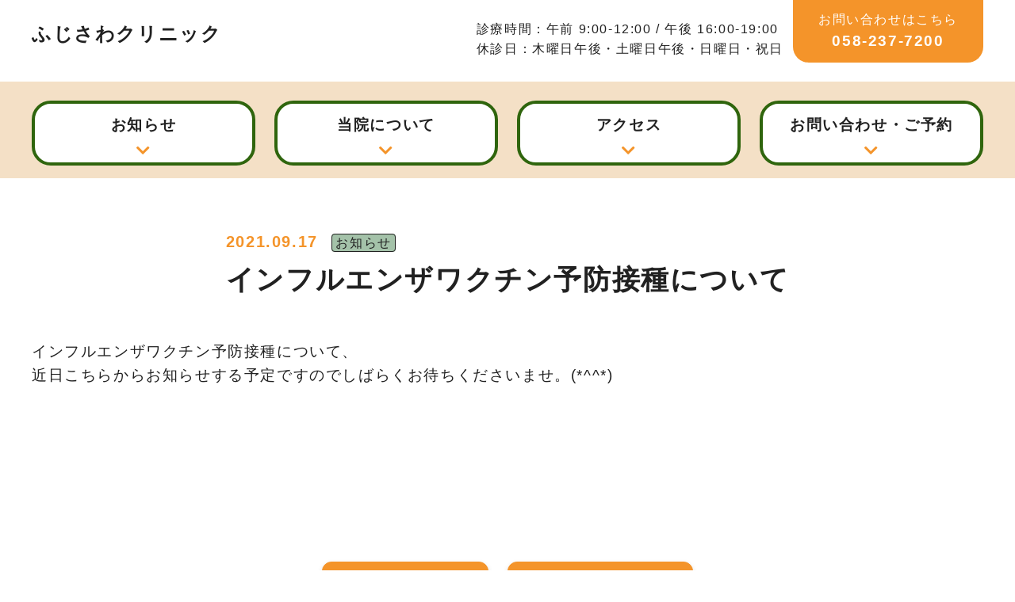

--- FILE ---
content_type: text/css
request_url: https://fujisawa-cl.com/wp-content/themes/fujisawa-02/css/style.css?ver=1.0.0
body_size: 4638
content:
@charset "UTF-8";
/* #color */
*,
*::before,
*::after {
  -webkit-box-sizing: border-box;
          box-sizing: border-box;
}

html,
body {
  padding: 0;
  margin: 0;
}

html { scroll-behavior: smooth;}

body {
  font-family: 'M PLUS 1p', 'Noto Sans JP', ヒラギノ角ゴシック, "Hiragino Sans", メイリオ, Meiryo, "Helvetica Neue", Arial, sans-serif;
  font-size: 16px;
  line-height: 1.6;
  background: #ffffff;
  color: #212121;
  letter-spacing: .1em;
  overflow: scroll;
}

img {
  width: 100%;
  max-width: 100%;
  height: auto;
  display: block;
}

ul,
ol {
  list-style: none;
  padding: 0;
  margin: 0;
}

h1,
h2,
h3,
h4,
h5,
h6 {
  margin: 0;
  padding: 0;
}

a {
  color: inherit;
  text-decoration: none;
}

table {
  border-collapse: collapse;
  border-spacing: 0;
}

.btn-center, .btn-left, .btn-right {
  display: -webkit-box;
  display: -ms-flexbox;
  display: flex;
  -webkit-box-orient: vertical;
  -webkit-box-direction: normal;
      -ms-flex-direction: column;
          flex-direction: column;
}

.btn-center a, .btn-left a, .btn-right a {
  font-family: 'M PLUS 1p', 'Noto Sans JP', ヒラギノ角ゴシック, "Hiragino Sans", メイリオ, Meiryo, "Helvetica Neue", Arial, sans-serif;
  font-size: 1.25rem;
  font-weight: 700;
  letter-spacing: 0.2em;
  text-transform: uppercase;
  line-height: 1.4;
  position: relative;
  z-index: 1;
  display: -webkit-box;
  display: -ms-flexbox;
  display: flex;
  min-height: 56px;
  padding: 16px 32px;
  -webkit-transition: .3s;
  transition: .3s;
  text-align: center;
  text-transform: capitalize;
  color: #ffffff;
  border: solid 1px #f4942a;
  background-color: #f4942a;
  -webkit-box-shadow: rgba(33, 33, 33, 0.15) 0 3px 6px;
          box-shadow: rgba(33, 33, 33, 0.15) 0 3px 6px;
  border-radius: 12px;
  -webkit-box-align: center;
      -ms-flex-align: center;
          align-items: center;
  -webkit-box-pack: center;
      -ms-flex-pack: center;
          justify-content: center;
  -webkit-box-align: start;
      -ms-flex-align: start;
          align-items: flex-start;
  text-transform: uppercase;
}

@media (max-width: 767px) {
  .btn-center a, .btn-left a, .btn-right a {
    min-width: 240px;
    min-height: 64px;
    -webkit-box-align: center;
        -ms-flex-align: center;
            align-items: center;
  }
}

.btn-center a:hover, .btn-left a:hover, .btn-right a:hover {
  text-decoration: none;
  color: #f4942a;
  background-color: #ffffff;
}

.btn-center a span, .btn-left a span, .btn-right a span {
  display: block;
}

.btn-center {
  -webkit-box-align: center;
      -ms-flex-align: center;
          align-items: center;
}

.btn-left {
  -webkit-box-align: start;
      -ms-flex-align: start;
          align-items: flex-start;
}

@media (max-width: 767px) {
  .btn-left {
    -webkit-box-align: center;
        -ms-flex-align: center;
            align-items: center;
  }
}

.btn-right {
  -webkit-box-align: end;
      -ms-flex-align: end;
          align-items: flex-end;
}

@media (max-width: 767px) {
  .btn-right {
    -webkit-box-align: center;
        -ms-flex-align: center;
            align-items: center;
  }
}



#pagetop {
    width: 50px;
    height: 50px;
    position: fixed;
    right: 25px;
    bottom: 150px;
    opacity: 0.9;
	z-index: 100;
}

#pagetop a {
    position: relative;
    display: block;
    width: 50px;
    height: 50px;
    text-decoration: none;
    text-align: center;
    background: #F3F3F3;
    border: 3px solid #2f650d;
}

#pagetop a::before {
    font-family: "Font Awesome 5 Free";
    content: '\f106';
    font-weight: 900;
    font-size: 25px;
    color: #2f650d;
    position: absolute;
    width: 25px;
    height: auto;
    top: 50%;
    left: 50%;
    transform: translate(-50%, -50%);
    margin: auto;
}


.wrap {
  width: 1200px;
  max-width: 100%;
  margin: 0 auto;
}

@media (min-width: 768px) and (max-width: 1200px) {
  .wrap {
    padding-left: 24px;
    padding-right: 24px;
  }
}

@media (max-width: 767px) {
  .wrap {
    padding-left: 16px;
    padding-right: 16px;
  }
}

.originalHeader-nav {
  display: -webkit-box;
  display: -ms-flexbox;
  display: flex;
  -ms-flex-wrap: wrap;
      flex-wrap: wrap;
  margin-bottom: 24px;
}

@media (max-width: 767px) {
  .originalHeader-nav {
    display: block;
	background-color:#2f650d;
	padding: 24px 4px;
	color: #fff;
	margin-bottom: 0;
  }
}

.originalHeader-logo, .originalHeader-date {
  margin-top: 24px;
}

@media (max-width: 768px){
.originalHeader-logo, .originalHeader-date {
  margin-top: 0;
}}
.originalHeader-logo {
  font-size: 1.5em;
  font-weight: 700;
  margin-bottom: 16px;
}

.originalHeader-date {
  margin-left: auto;
}

.originalHeader-tel {
  display: -webkit-box;
  display: -ms-flexbox;
  display: flex;
  -webkit-box-orient: vertical;
  -webkit-box-direction: normal;
      -ms-flex-direction: column;
          flex-direction: column;
  -webkit-box-align: center;
      -ms-flex-align: center;
          align-items: center;
  background-color: #f4942a;
  color: #ffffff;
  padding: 12px;
  border-radius: 0 0 20px 20px;
  margin-left: 12px;
  width: 240px;
  max-width: 100%;
}

@media (max-width: 767px) {
  .originalHeader-tel {
    display: none;
  }
}

.originalHeader-tel a {
  font-size: 1.2em;
  font-weight: bold;
}

.main {
  position: relative;
  z-index: 0;
}

.main img {
  height: 720px;
  -o-object-fit: cover;
     object-fit: cover;
}

@media (max-width: 767px) {
  .main img {
    height: 400px;
  }
}

.nav-menu {
  background-color: #F4E0C6;
  position: relative;
  padding: 24px 0;
}

.nav-menu.other {
  padding-bottom: 16px;
}

@media (max-width: 767px) {
  .nav-menu.other {
    padding-bottom: 24px;
  }
}

.nav-menu-logo {
  font-size: 1.5em;
  font-weight: 700;
}

.nav-menu-items {
  display: -webkit-box;
  display: -ms-flexbox;
  display: flex;
  -ms-flex-wrap: wrap;
      flex-wrap: wrap;
  -webkit-box-align: center;
      -ms-flex-align: center;
          align-items: center;
  -webkit-box-pack: center;
      -ms-flex-pack: center;
          justify-content: center;
  margin: -16px -24px 0 0;
}

@media (max-width: 767px) {
  .nav-menu-items {
    margin: -8px -8px 0 0;
    -webkit-box-align: start;
        -ms-flex-align: start;
            align-items: flex-start;
  }
}

.nav-menu-items > * {
  width: 25%;
  padding: 16px 24px 0 0;
}

@media (max-width: 767px) {
  .nav-menu-items > * {
    width: 50%;
    padding: 8px 8px 0 0;
  }
  .nav-menu-items > *:not(:last-child) {
    margin-bottom: 8px;
  }
}

.nav-menu-items > * a {
  background-color: #ffffff;
  border: 4px solid #2f650d;
  border-radius: 24px;
  display: -webkit-box;
  display: -ms-flexbox;
  display: flex;
  -webkit-box-orient: vertical;
  -webkit-box-direction: normal;
      -ms-flex-direction: column;
          flex-direction: column;
  -webkit-box-align: center;
      -ms-flex-align: center;
          align-items: center;
  padding: 12px 12px 32px;
  text-align: center;
  font-size: 1.2em;
  font-weight: 700;
  position: relative;
  -webkit-transition: all 0.3s ease 0s;
  transition: all 0.3s ease 0s;
}

@media (max-width: 767px) {
  .nav-menu-items > * a {
    padding: 5px 3px 32px;
	border-radius: 15px;
   letter-spacing: -1px;
   font-size: 16px;
   border: 3px solid #2f650d;
  }
}

.nav-menu-items > * a::after {
  position: absolute;
  font-family: "Font Awesome 5 Free";
  content: '\f078';
  bottom: 0;
  left: 50%;
  -webkit-transform: translate(-50%, 0);
          transform: translate(-50%, 0);
  color: #f4942a;
}

.nav-menu-items > * a:hover {
  background-color: #a4c2a9;
  cursor: pointer;
}

.nav-menu-sticky {
  position: fixed;
  width: 100%;
  z-index: 30;
  background-color: #2f650d;
  -webkit-box-shadow: 5px 3px 4px 0px rgba(0, 0, 0, 0.25);
          box-shadow: 5px 3px 4px 0px rgba(0, 0, 0, 0.25);
  visibility: hidden;
  opacity: 0;
  -webkit-transition: all 0.3s ease 0s;
  transition: all 0.3s ease 0s;
}

@media (max-width: 767px) {
  .nav-menu-sticky {
    display: none;
  }
}

.nav-menu-sticky.sticky {
  visibility: visible;
  opacity: 1;
  top: 0;
}

.nav-menu-sticky:hover {
  opacity: 1;
}

.nav-menu-sticky .nav-menu {
  display: block;
  -ms-flex-wrap: wrap;
      flex-wrap: wrap;
  -webkit-box-align: center;
      -ms-flex-align: center;
          align-items: center;
  -webkit-box-pack: center;
      -ms-flex-pack: center;
          justify-content: center;
  height: 180px;
}

.nav-menu-sticky .nav-menu-container {
  display: -webkit-box;
  display: -ms-flexbox;
  display: flex;
  -ms-flex-wrap: wrap;
      flex-wrap: wrap;
  -webkit-box-align: center;
      -ms-flex-align: center;
          align-items: center;
  height: 112px;
  margin: -8px -8px 0 0;
}

.nav-menu-sticky .nav-menu-container > * {
  padding: 8px 8px 0 0;
}

.nav-menu-sticky .nav-menu-logo {
  width: 20%;
  font-size: 1.25vw;
  color: #ffffff;
}

.nav-menu-sticky .nav-menu-list {
  width: 80%;
  margin: 0;
  margin-left: auto;
}

.nav-menu-sticky .nav-menu-item {
  display: -webkit-box;
  display: -ms-flexbox;
  display: flex;
  -ms-flex-wrap: wrap;
      flex-wrap: wrap;
  margin: 0;
  -webkit-box-pack: end;
      -ms-flex-pack: end;
          justify-content: flex-end;
  -webkit-box-align: center;
      -ms-flex-align: center;
          align-items: center;
  margin: -8px -8px 0 0;
}

.nav-menu-sticky .nav-menu-item > * {
  width: 25%;
  padding: 0;
  padding: 8px 8px 0 0;
}

.nav-menu-sticky .nav-menu-item > * a {
  background-color: #ffffff;
  border: 4px solid #2f650d;
  border-radius: 24px;
  display: -webkit-box;
  display: -ms-flexbox;
  display: flex;
  -webkit-box-orient: vertical;
  -webkit-box-direction: normal;
      -ms-flex-direction: column;
          flex-direction: column;
  -webkit-box-align: center;
      -ms-flex-align: center;
          align-items: center;
  padding: 8px 4px 32px;
  font-size: 1vw;
  text-align: center;
  font-weight: 700;
  position: relative;
  -webkit-transition: all 0.3s ease 0s;
  transition: all 0.3s ease 0s;
}

.nav-menu-sticky .nav-menu-item > * a::after {
  position: absolute;
  font-family: "Font Awesome 5 Free";
  content: '\f078';
  bottom: 0;
  left: 50%;
  -webkit-transform: translate(-50%, 0);
          transform: translate(-50%, 0);
  color: #f4942a;
}

.nav-menu-sticky .nav-menu-item > * a:hover {
  background-color: #a4c2a9;
  cursor: pointer;
}

.heading-center, .heading-left, .heading-right {
  font-size: 2.5em;
  font-weight: 700;
  margin-bottom: 24px;
}

@media (max-width: 767px) {
  .heading-center, .heading-left, .heading-right {
    font-size: 2em;
  }
}

.heading-left {
  text-align: left;
}

.heading-center {
  text-align: center;
}

.heading-right {
  text-align: right;
}

.news {
  background-color: #F4E0C6;
  padding-top: 120px;
  padding-bottom: 120px;
  }

@media (max-width: 767px) {
  .news {
    padding-top: 40px;
  }
}

.news-container {
  display: -webkit-box;
  display: -ms-flexbox;
  display: flex;
  -ms-flex-wrap: wrap;
      flex-wrap: wrap;
  margin: 0 0 -24px -24px;
  -webkit-box-align: start;
      -ms-flex-align: start;
          align-items: flex-start;
}

@media (max-width: 767px) {
  .news-container {
    display: block;
    margin: 0;
  }
}

.news-container > * {
  width: 50%;
  padding: 0 0 24px 24px;
}

@media (max-width: 767px) {
  .news-container > * {
    padding: 0;
    width: 100%;
  }
}

.news-Area {
  display: -webkit-box;
  display: -ms-flexbox;
  display: flex;
  -webkit-box-orient: vertical;
  -webkit-box-direction: normal;
      -ms-flex-direction: column;
          flex-direction: column;
}

@media (max-width: 767px) {
  .news-Area {
    margin-bottom: 48px;
  }
}

.news-cap {
  padding-bottom: 48px;
}

@media (max-width: 767px) {
  .news-cap {
    padding-bottom: 24px;
  }
}

.news-list-item:not(:last-child) {
  margin-bottom: 16px;
}

@media (max-width: 767px) {
  .news-list-item:not(:last-child) {
    margin-bottom: 8px;
	border-bottom: 1px solid #2f650d;
    padding-bottom: 16px;
  }
}

.news-list-item-date {
  color: #f4942a;
  font-weight: 700;
  font-size: 1.4rem;
}

.news-list-item-category {
  margin-left: 12px;
  margin-right: 12px;
  border: 1px solid #212121;
  border-radius: 4px;
  padding: 2px 4px;
  background-color: #a4c2a9;
  font-size: 0.8em;
}

.news-list-item-title {
  margin-top: 4px;
  font-weight: bold;
}

.news-schedule h3 {
  color: #2f650d;
  font-size: 1.5em;
  font-weight: bold;
}

.news-schedule-table {
  width: 100%;
  border: 4px solid #2f650d;
  border-collapse: collapse;
}

.news-schedule-table th {
  padding: 10px;
  background-color: #2f650d;
  color: #ffffff;
  border: 1px solid #707070;
}

@media (max-width: 767px) {
  .news-schedule-table th {
    padding: 5px;
  }
}

.news-schedule-table td {
  padding: 8px;
  text-align: center;
  border: 1px solid #707070;
  background-color: #ffffff;
}

@media (max-width: 767px) {
  .news-schedule-table td {
    padding: 0;
  }
}

.news-schedule-table td:first-child {
  font-weight: bold;
}

.news-schedule-date {
  margin: 32px auto;
  margin-bottom: 80px;
  padding-left: 24px;
  position: relative;
}

@media (max-width: 767px) {
  .news-schedule-date {
    margin-bottom: 32px;
    padding-left: 0;
  }
}

.news-schedule-date::before {
  position: absolute;
  content: '';
  background-color: #212121;
  height: 80px;
  width: 1px;
  top: 0;
  left: 0;
}

@media (max-width: 767px) {
  .news-schedule-date::before {
    content: none;
  }
}

.news-schedule-date > * {
  padding-bottom: 8px;
}

.news-schedule .btn-left {
  margin-left: 24px;
}

@media (max-width: 767px) {
  .news-schedule .btn-left {
    margin-left: 0;
  }
}

.fa-green {
  color: #2f650d;
}

.about {
  margin-bottom: 148px;
  padding-top: 168px;
}

@media (max-width: 767px) {
  .about {
    margin-bottom: 64px;
	padding-top: 64px;
  }
}

.about-container {
  display: -webkit-box;
  display: -ms-flexbox;
  display: flex;
  -webkit-box-orient: horizontal;
  -webkit-box-direction: reverse;
      -ms-flex-direction: row-reverse;
          flex-direction: row-reverse;
  margin: 0 0 -24px -24px;
  -webkit-box-pack: center;
      -ms-flex-pack: center;
          justify-content: center;
  position: relative;
  z-index: 0;
  -webkit-box-align: start;
      -ms-flex-align: start;
          align-items: flex-start;
}

@media (max-width: 767px) {
  .about-container {
    display: block;
    margin: 0;
    -webkit-box-orient: horizontal;
    -webkit-box-direction: normal;
        -ms-flex-direction: row;
            flex-direction: row;
  }
}

.about-container > * {
  width: calc(100% / 2);
  padding: 0 0 24px 24px;
}

@media (max-width: 767px) {
  .about-container > * {
    padding: 0;
    width: 100%;
  }
}

@media (max-width: 767px) {
  .about-image {
    height: 480px;
  }
}

.about-image-slide {
  position: relative;
}

.about-image-slide img {
  display: none;
  width: 100%;
  height: 600px;
  position: absolute;
  top: 0;
  left: 0;
  -o-object-fit: cover;
     object-fit: cover;
}

.about-descArea {
  position: relative;
  z-index: -1;
}

.about-descArea h3 {
  margin: 64px 56px;
  color: #f4942a;
  font-size: 1.7em;
  font-weight: bold;
  letter-spacing: 0.3em;
}

@media (max-width: 767px) {
.about-image-slide img{
height: 480px;
}
  .about-descArea h3 {
    margin: 0;
    margin-bottom: 8px;
    font-size: 1.3rem;
  }
}

.about-desc {
  padding: 96px 120px 96px 56px;
  margin-right: -80px;
  background-color: #ffffff;
  -webkit-box-shadow: 3px 4px 6px #00000029;
          box-shadow: 3px 4px 6px #00000029;
}

@media (max-width: 767px) {
  .about-desc {
    padding: 24px 8px;
    margin-right: 0;
  }
}

.about-desc > * {
  padding-bottom: 24px;
  line-height: 1.85em;
}

.service {
  background-color: #a4c2a9;
  margin-bottom: 148px;
}

.service-items {
  padding: 80px 0;
  display: -webkit-box;
  display: -ms-flexbox;
  display: flex;
  -ms-flex-wrap: wrap;
      flex-wrap: wrap;
  margin: 0 0 -24px -24px;
}

@media (max-width: 767px) {
  .service-items {
    display: block;
    margin: 0;
  }
}

.service-items > * {
  width: calc(100% / 3);
  padding: 0 0 24px 24px;
}

@media (max-width: 767px) {
  .service-items > * {
    width: 100%;
    padding: 0;
  }
}

@media (max-width: 767px) {
  .service-caption {
    margin-bottom: 24px;
  }
}

.service-caption h2 {
  color: #ffffff;
  font-size: 2.2em;
  font-weight: bold;
  margin-bottom: 24px;
}

@media (max-width: 767px) {
  .service-descArea:not(:last-child) {
    margin-bottom: 16px;
  }
}

.service-desc {
  padding: 16px;
  background-color: #ffffff;
  -webkit-box-shadow: 0 3px 6px #707070;
          box-shadow: 0 3px 6px #707070;
}

.service-desc h3 {
  color: #2f650d;
  font-weight: bold;
  font-size: 1.5em;
  padding: 8px 0 12px;
}

.service-desc-cap {
  font-size: 0.9em;
  padding-bottom: 32px;
}

.service-desc-tel {
  font-weight: bold;
}

.access {
  margin-bottom: 40px;
}

@media (max-width: 767px) {
  .access {
    margin-bottom: 0;
  }
}

.access-container {
  display: -webkit-box;
  display: -ms-flexbox;
  display: flex;
  position: relative;
  z-index: 0;
  margin-bottom: 240px;
}

@media (max-width: 1100px) {
  .access-container {
    display: block;
    margin-bottom: 64px;
  }
}

.access-image {
  position: relative;
  z-index: 1;
  width: 76.5%;
  max-width: 1200px;
}

@media (max-width: 1100px) {
  .access-image {
    width: 100%;
  }
}

.access-image img {
  width: 100%;
}

.access-desc {
  width: 33.5%;
  height: auto;
  background-color: #ffffff;
  position: absolute;
  z-index: 10;
  left: 80%;
  bottom: -10%;
  -webkit-transform: translate(-80%, 10%);
          transform: translate(-80%, 10%);
  -webkit-box-shadow: 0px 3px 6px #00000029;
          box-shadow: 0px 3px 6px #00000029;
  padding: 96px 48px;
  display: -webkit-box;
  display: -ms-flexbox;
  display: flex;
  -webkit-box-orient: vertical;
  -webkit-box-direction: normal;
      -ms-flex-direction: column;
          flex-direction: column;
  -webkit-box-pack: center;
      -ms-flex-pack: center;
          justify-content: center;
  -webkit-box-align: center;
      -ms-flex-align: center;
          align-items: center;
}

@media (max-width: 1100px) {
  .access-desc {
    width: 100%;
    position: relative;
    bottom: 0;
    left: 0;
    -webkit-transform: translate(0);
            transform: translate(0);
    padding: 24px 8px;
    margin-top: 24px;
    -webkit-box-shadow: none;
            box-shadow: none;
  }
}

.access-desc h2 {
  margin-bottom: 40px;
}

.access-desc-table table {
  border-collapse: collapse;
  border-spacing: 0;
  margin: 0;
  width: 100%;
  table-layout: fixed;
}

.access-desc-table tr {
  display: -webkit-box;
  display: -ms-flexbox;
  display: flex;
  border-bottom: solid 1px #212121;
  margin-bottom: 16px;
  padding-bottom: 16px;
}

.access-desc-table th {
  width: calc(100% / 3);
  padding-right: 12px;
  text-align: left;
  font-weight: bold;
}

.access-desc-table td {
  width: calc(100% / 3 * 2);
}

.access-map {
  position: relative;
  overflow: hidden;
  width: 100%;
  height: 480px;
}

.access-map iframe {
  position: absolute;
  top: 0;
  left: 0;
  width: 100%;
  height: 100%;
}

.reserve {
  margin-bottom: 168px;
  padding-top: 64px;
}

.reserve-container {
  text-align: center;
  background-color: #F4E0C6;
  position: relative;
}

.reserve-container > * {
  padding-bottom: 56px;
}

.reserve-container h2 {
  padding-top: 56px;
}

.reserve-container p {
  font-size: 1.25em;
}

.footer {
  background-color: #ffc786;
  padding: 54px 0;
}

.footer-container {
  display: -webkit-box;
  display: -ms-flexbox;
  display: flex;
  margin: 0 0 -24px -24px;
  -webkit-box-pack: center;
      -ms-flex-pack: center;
          justify-content: center;
}

@media (max-width: 767px) {
  .footer-container {
    display: block;
    margin: 0;
  }
}

.footer-container > * {
  padding: 0 0 24px 24px;
  width: 50%;
}

@media (max-width: 767px) {
  .footer-container > * {
    width: 100%;
    padding: 0;
  }
}

.footer-main {
  display: -webkit-box;
  display: -ms-flexbox;
  display: flex;
  -webkit-box-orient: vertical;
  -webkit-box-direction: normal;
      -ms-flex-direction: column;
          flex-direction: column;
}

.footer-logo {
  font-size: 1.5em;
  font-weight: bold;
  margin-bottom: 24px;
}

.footer-desc {
  margin-bottom: 40px;
}

.footer-desc address {
  text-decoration: none;
  font-style: normal;
  margin-bottom: 16px;
}

.footer-menu {
  display: -webkit-box;
  display: -ms-flexbox;
  display: flex;
  margin: -12px -12px 0 0;
  -webkit-box-pack: start;
      -ms-flex-pack: start;
          justify-content: flex-start;
  -webkit-box-align: start;
      -ms-flex-align: start;
          align-items: flex-start;
}

@media (max-width: 767px) {
  .footer-menu {
    display: block;
    margin: 0;
    margin-bottom: 16px;
  }
  
  .footer-logo{
margin-bottom: 12px;
}
}

.footer-menu > * {
  padding: 12px 12px 0 0;
  position: relative;
}

@media (max-width: 767px) {
  .footer-menu > * {
    padding: 0;
  }
}

.footer-menu > *:not(:last-child)::after {
  position: absolute;
  content: '';
  width: 1px;
  height: 24px;
  background: #000;
  bottom: 0;
  right: 5%;
  -webkit-transform: translate(-5%, 0);
          transform: translate(-5%, 0);
}

@media (max-width: 767px) {
  .footer-menu > *:not(:last-child)::after {
    content: none;
  }
}

.footer .news-schedule h3 {
  font-size: 1.25em;
}

@media (max-width: 767px) {
  .footer .news-schedule-table {
    margin-top: -24px;
  }
}

/* single-contents */
.single {
  margin: 64px 0 120px;
}

.single-container {
  margin-bottom: 120px;
}

.single-heading {
  display: -webkit-box;
  display: -ms-flexbox;
  display: flex;
  -webkit-box-orient: vertical;
  -webkit-box-direction: normal;
      -ms-flex-direction: column;
          flex-direction: column;
  -webkit-box-align: center;
      -ms-flex-align: center;
          align-items: center;
  margin-bottom: 48px;
}

.single .news-list-item-date {
  font-size: 20px;
}

.single .news-list-item-category {
  font-size: 1rem;
}

.single h3 {
  font-size: 2.2rem;
  font-weight: bold;
}

@media (max-width: 767px) {
.single-heading {
    align-items:flex-start;
 }
 
 .single h3{
  font-size: 1.8rem;
}
}

.single-contents {
  min-height: 160px;
}

.single-contents p {
  -webkit-box-align: justify;
      -ms-flex-align: justify;
          align-items: justify;
		  font-size: 1.2rem;
}

.single .btn-wrap {
  display: -webkit-box;
  display: -ms-flexbox;
  display: flex;
  -webkit-box-pack: center;
      -ms-flex-pack: center;
          justify-content: center;
  margin: -24px -24px 0 0;
}

@media (max-width: 767px) {
  .single .btn-wrap {
    display: block;
    margin: 0;
  }
  .single-contents p{
font-size: 1.2rem;
    text-align: justify;
}

}

.single .btn-wrap > * {
  padding: 24px 24px 0 0;

}

@media (max-width: 767px) {
  .single .btn-wrap > * {
    padding: 0;
  }
}

.single .btn-wrap > *:not(:last-child) {
  margin-bottom: 8px;
}

/* category.php */
.category {
  margin-bottom: 140px;
}

.category .news-list-item {
  font-size: 18px;
}

.category .news-list-item > * {
  display: -webkit-box;
  display: -ms-flexbox;
  display: flex;
}

.category .news-list-item-title {
  margin: 0;
  font-weight: bold;
  font-size: 1.4rem;
}

.category .news-list-item:not(:last-child) {
  margin-bottom: 16px;
}

.category .navigation {
 margin-top: 160px;
}

.category .nav-links {
  display: -webkit-box;
  display: -ms-flexbox;
  display: flex;
  -webkit-box-orient: vertical;
  -webkit-box-direction: normal;
      -ms-flex-direction: column;
          flex-direction: column;
  -webkit-box-align: center;
      -ms-flex-align: center;
          align-items: center;
}

.category .nav-links .page-numbers {
  display: -webkit-box;
  display: -ms-flexbox;
  display: flex;
  margin: -8px 0 0 -8px;
}

.category .nav-links .page-numbers > * {
  padding: 8px 0 0 8px;
}

.category .nav-links .page-numbers > * > * {
  display: inline-block;
  padding: 0 8px;
  margin: 0 4px;
  font-size: 24px;
  background-color: #f4942a;
  color: #ffffff;
  font-weight: bold;
}

.category .news-list{
 margin-top: 56px;
}

.category .page-title {
  font-size: 3rem;
  font-weight: bold;
  position: relative;
  padding-top: 96px;
}

.category .page-title::after {
  position: absolute;
  content: '';
  width: 32px;
  height: 8px;
  background-color: #2f650d;
  bottom: -6%;
  left: 0;
}

.pc-none {
 display: none;
}

@media (max-width: 767px) {
  .category .news-list-item > * {
    -ms-flex-wrap: wrap;
        flex-wrap: wrap;
  }
  .pc-none {
 display: contents;
}
}






--- FILE ---
content_type: application/javascript
request_url: https://fujisawa-cl.com/wp-content/themes/fujisawa-02/js/main.js?ver=1.0.0
body_size: 868
content:
$(function () {

    /*
    sticky header
    */

    $(window).on("scroll", function () {
        //トップから840px以上スクロールしたら
        if (840 < jQuery(this).scrollTop()) {
            // stickyクラスをつける
            $('.nav-menu-sticky').addClass('sticky');
        } else {
            //840px以下を下回ったらstickyクラスを削除
            $('.nav-menu-sticky').removeClass('sticky');
        }
    });
    //スクロールイベントを発生させ、初期位置を決定
    $window.trigger('scroll');

});

$(function(){

    /*
    slideshow
    */

    // about-image-slideクラスを持った要素ごとに処理を実行
    $('.about-image-slide').each(function(){

        var $slides = $(this).find('img'), //全てのスライド
        slideCount = $slides.length, //スライドの点数
        currentIndex = 0;

        //1番目のスライドをフェードインで表示
        $slides.eq(currentIndex).fadeIn();

        //5000 msごとにshowNextSlide　関数を実行
        setInterval(showNextSlide, 5000);

        //次のスライドを表示する関数
        function showNextSlide () {

            //次に表示するスライドのインデックス
            //もし最後のスライドなら最初に戻る
            var nextIndex = (currentIndex + 1) % slideCount;

            //現在のスライドをフェードアウト
            $slides.eq(currentIndex).fadeOut();

            //次のスライドをフェードイン
            $slides.eq(nextIndex).fadeIn();

            //現在のスライドのインデックスを更新
            currentIndex = nextIndex;
        }
    });
});


// goto top button
$(function () {
    var pagetop = $('#pagetop');
    // ボタン非表示
    pagetop.hide();
    // 100px スクロールしたらボタン表示
    $(window).scroll(function () {
        if ($(this).scrollTop() > 200) {
            pagetop.fadeIn();
        } else {
            pagetop.fadeOut();
        }
    });
    pagetop.click(function () {
        $('body, html').animate({
            scrollTop: 0
        }, 500);
        return false;
    });
});


